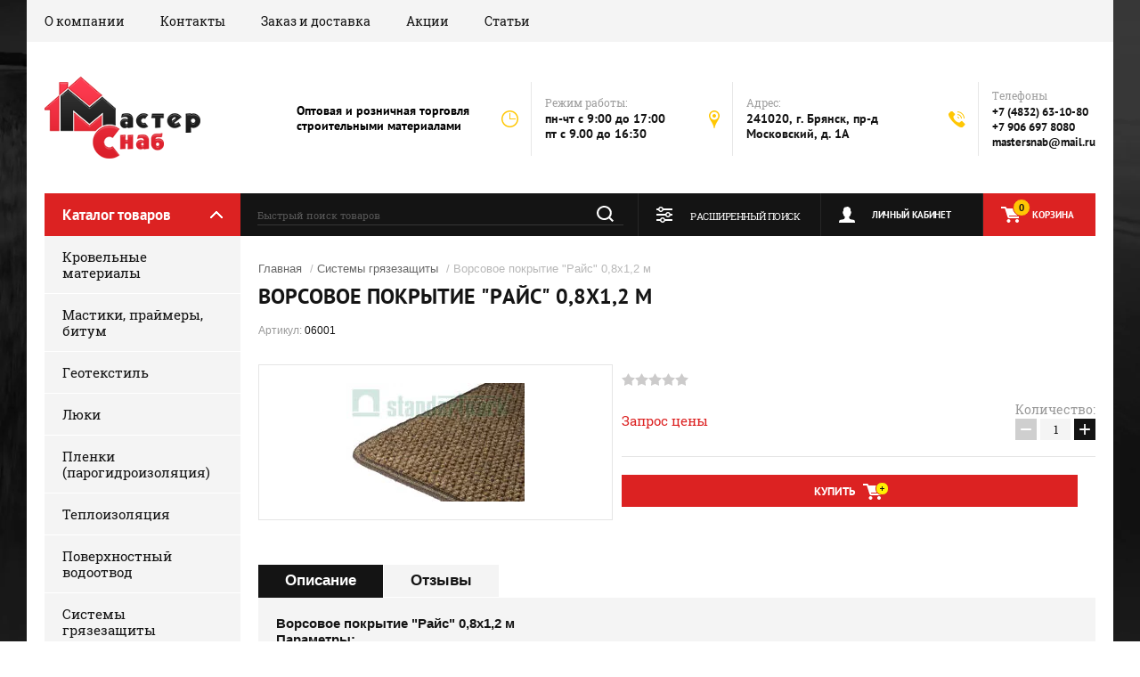

--- FILE ---
content_type: text/html; charset=utf-8
request_url: https://mastersn.ru/internet-magazin/product/vorsovoye-pokrytiye-rays-0-8kh1-2-m
body_size: 16052
content:

	<!doctype html><html lang="ru"><head><meta charset="utf-8"><meta name="robots" content="all"/><title>Ворсовое покрытие "Райс" 0,8х1,2 м</title><meta name="description" content="Ворсовое покрытие &quot;Райс&quot; 0,8х1,2 м"><meta name="keywords" content="Ворсовое покрытие &quot;Райс&quot; 0,8х1,2 м"><meta name="SKYPE_TOOLBAR" content="SKYPE_TOOLBAR_PARSER_COMPATIBLE"><meta name="viewport" content="width=device-width, initial-scale=1.0, maximum-scale=1.0, user-scalable=no"><meta name="format-detection" content="telephone=no"><meta http-equiv="x-rim-auto-match" content="none"><link rel="stylesheet" href="/g/css/styles_articles_tpl.css"><link rel="stylesheet" href="/t/images/categories.scss.css"><link rel="stylesheet" type="text/css" href="/t/images/style_new.css"><script src="/g/libs/jquery/1.10.2/jquery.min.js"></script>
            <!-- 46b9544ffa2e5e73c3c971fe2ede35a5 -->
            <script src='/shared/s3/js/lang/ru.js'></script>
            <script src='/shared/s3/js/common.min.js'></script>
        <link rel='stylesheet' type='text/css' href='/shared/s3/css/calendar.css' /><link rel='stylesheet' type='text/css' href='/shared/highslide-4.1.13/highslide.min.css'/>
<script type='text/javascript' src='/shared/highslide-4.1.13/highslide.packed.js'></script>
<script type='text/javascript'>
hs.graphicsDir = '/shared/highslide-4.1.13/graphics/';
hs.outlineType = null;
hs.showCredits = false;
hs.lang={cssDirection:'ltr',loadingText:'Загрузка...',loadingTitle:'Кликните чтобы отменить',focusTitle:'Нажмите чтобы перенести вперёд',fullExpandTitle:'Увеличить',fullExpandText:'Полноэкранный',previousText:'Предыдущий',previousTitle:'Назад (стрелка влево)',nextText:'Далее',nextTitle:'Далее (стрелка вправо)',moveTitle:'Передвинуть',moveText:'Передвинуть',closeText:'Закрыть',closeTitle:'Закрыть (Esc)',resizeTitle:'Восстановить размер',playText:'Слайд-шоу',playTitle:'Слайд-шоу (пробел)',pauseText:'Пауза',pauseTitle:'Приостановить слайд-шоу (пробел)',number:'Изображение %1/%2',restoreTitle:'Нажмите чтобы посмотреть картинку, используйте мышь для перетаскивания. Используйте клавиши вперёд и назад'};</script>
<link rel="icon" href="/favicon.ico" type="image/x-icon">

<!--s3_require-->
<link rel="stylesheet" href="/g/basestyle/1.0.1/user/user.css" type="text/css"/>
<link rel="stylesheet" href="/g/basestyle/1.0.1/user/user.blue.css" type="text/css"/>
<script type="text/javascript" src="/g/basestyle/1.0.1/user/user.js" async></script>
<!--/s3_require-->
			
		
		
		
			<link rel="stylesheet" type="text/css" href="/g/shop2v2/default/css/theme.less.css">		
			<script type="text/javascript" src="/g/printme.js"></script>
		<script type="text/javascript" src="/g/shop2v2/default/js/tpl.js"></script>
		<script type="text/javascript" src="/g/shop2v2/default/js/baron.min.js"></script>
		
			<script type="text/javascript" src="/g/shop2v2/default/js/shop2.2.js"></script>
		
	<script type="text/javascript">shop2.init({"productRefs": [],"apiHash": {"getPromoProducts":"5b500cca6b6147b4f4d97352d14f5853","getSearchMatches":"ff87edac82e85ab4e6f2e199ab069b96","getFolderCustomFields":"1cc540b4968fd50011c0d9870526699b","getProductListItem":"b0762076c92b44fe09623cd6652f771b","cartAddItem":"eb37c67ece244b6696cbae5db2dd5bab","cartRemoveItem":"396d483b85732c3a9cb7d3a24a270fa8","cartUpdate":"218a469703602a627a1829b4c67059e7","cartRemoveCoupon":"c879e8c2ef06498bb586520a40ca2dfc","cartAddCoupon":"9c6a77996116443406fa097bfbdd0e05","deliveryCalc":"da6668fed1c1af6cdfbb403e52d834e1","printOrder":"c6a46504a661bec0ea6014e61fcfb08b","cancelOrder":"db785e40fcc747ac8894bf7c271db549","cancelOrderNotify":"58bcce1f0d53139c55958aa5d918b9a8","repeatOrder":"cb7a343636f9fbc0562f860438ca95e8","paymentMethods":"52b1028a1f8fb8dc618005778f4c2a19","compare":"3cd665e4bc03514a7d606a6f76308f89"},"hash": null,"verId": 58293,"mode": "product","step": "","uri": "/internet-magazin","IMAGES_DIR": "/d/","my": {"show_sections":true},"shop2_cart_order_payments": 1,"cf_margin_price_enabled": 0,"maps_yandex_key":"","maps_google_key":""});</script>
<link rel="stylesheet" href="/t/v803/images/theme0/theme.scss.css"><!--[if lt IE 10]><script src="/g/libs/ie9-svg-gradient/0.0.1/ie9-svg-gradient.min.js"></script><script src="/g/libs/jquery-placeholder/2.0.7/jquery.placeholder.min.js"></script><script src="/g/libs/jquery-textshadow/0.0.1/jquery.textshadow.min.js"></script><script src="/g/s3/misc/ie/0.0.1/ie.js"></script><![endif]--><!--[if lt IE 9]><script src="/g/libs/html5shiv/html5.js"></script><![endif]--></head><body><div class="site-background" style="background: url(/thumb/2/kDxf6tPnWKEAsVnyWLgNzA/r/d/site-bg.jpg) center center no-repeat; background-size: cover;"></div><div class="overlay"></div><div class="site-wrapper"><header role="banner" class="site-header"><div class="header-top-panel"><div class="header-top-panel-inner"><div class="menu-ico"></div><nav class="menu-top-wrap"><div class="menu-close">Навигация</div><ul id="menus"  class="menu-top"><li ><a href="/o-kompanii" class="">О компании</a></li><li ><a href="/kontakty" class="">Контакты</a></li><li ><a href="/zakaz-i-dostavka" class="">Заказ и доставка</a></li><li ><a href="/akcii" class="">Акции</a></li><li ><a href="/stati" class="">Статьи</a><ul style="display:none;" class="level-2"><li ><a href="/rukovodstva" class="">Руководства по монтажу</a><ul style="display:none;" class="level-3"><li ><a href="/rukovodstva/krovlya" class="">Кровля</a></li><li ><a href="/rukovodstva/drenazh" class="">Дренаж</a></li><li ><a href="/rukovodstva/teploizolyaciya" class="">Теплоизоляция</a></li></ul></li></ul></li></ul></nav><!--<div class="soc-ico-wrap"><a href="http://facebook.com/" target="blank"><img src="/d/soc_ico.png" alt="Facebook" /></a><a href="https://twitter.com/" target="blank"><img src="/d/soc_ico-02.png" alt="Twitter" /></a><a href="http://www.odnoklassniki.ru/" target="blank"><img src="/d/soc_ico-03.png" alt="Odnoklassniki" /></a><a href="http://vkontakte.ru/" target="blank"><img src="/d/soc_ico-04.png" alt="Vkontakte" /></a><a href="https://plus.google.com/" target="blank"><img src="/d/soc_ico-05.png" alt="Google+" /></a></div>--></div></div><div class="header-bottom-block"><div class="site-name-wrap"><a class="logo" href="http://mastersn.ru"><img src="/d/275296_4324.png" width="" height="" alt=""></a><div class="name-besc-wrapp"><a class="comapany-name" href="http://mastersn.ru"  title="На главную страницу"></a></div></div><div class="site-descriptor site-name-desc">Оптовая и розничная торговля строительными материалами</div><div class="contacts-top-wrapper"><div class="work-top"><div class="work-title">Режим работы:</div><div class="work-body work">пн-чт с 9:00 до 17:00<br>пт с 9.00 до 16:30</div></div><div class="addres-top"><div class="addres-title">Адрес:</div><div class="addres-body">241020, г. Брянск, пр-д Московский, д. 1А</div></div><div class="site-phones"><div class="phones-title">Телефоны</div><div class="phone-block"><div class="number"><a href="tel:+7 (4832) 63-10-80">+7 (4832) 63-10-80</a></div><div class="number"><a href="tel:+7 906 697 8080">+7 906 697 8080</a></div><div class="number"><a href="tel:mastersnab@mail.ru">mastersnab@mail.ru</a></div></div></div></div></div><div class="header-bottom-panel"><div class="folders-title">Каталог товаров</div><div class="search-wrapper"><div class="search-close">Поиск</div><form class="search-form" action="/search" method="get"><input type="text" class="search-text" name="search" onblur="this.value=this.value==''?'Быстрый поиск товаров':this.value" onfocus="this.value=this.value=='Быстрый поиск товаров'?'':this.value;" value="Быстрый поиск товаров" /><input class="search-button" type="submit" value="" /><re-captcha data-captcha="recaptcha"
     data-name="captcha"
     data-sitekey="6LcYvrMcAAAAAKyGWWuW4bP1De41Cn7t3mIjHyNN"
     data-lang="ru"
     data-rsize="invisible"
     data-type="image"
     data-theme="light"></re-captcha></form></div><a href="/internet-magazin/cart" class="cart-top-wrap"><div id="shop2-cart-preview">
	Корзина
	<div class="cart-total">0</div>	
</div><!-- Cart Preview --></a><div class="shop2-block login-form">
	<div class="block-title">
		<strong>Личный кабинет</strong>
		<span>&nbsp;</span>
	</div>
	<div class="block-body">
		<div class="close-login">Личный кабинет</div>
					<form method="post" action="/users">
				<input type="hidden" name="mode" value="login" />
				<div class="row">
					<label class="field text">
						<input type="text" name="login" id="login" tabindex="1" value="" />
						<span class="login-title" for="login">Логин:</span>
					</label>
				</div>
				<div class="row">
					<button type="submit" class="signin-btn" tabindex="3">Войти</button>
					<label class="field password">
						<input type="password" name="password" id="password" tabindex="2" value="" />
						<span class="password-title" for="password">Пароль:</span>
					</label>
				</div>
			<re-captcha data-captcha="recaptcha"
     data-name="captcha"
     data-sitekey="6LcYvrMcAAAAAKyGWWuW4bP1De41Cn7t3mIjHyNN"
     data-lang="ru"
     data-rsize="invisible"
     data-type="image"
     data-theme="light"></re-captcha></form>
			<div class="clear-container"></div>
			<p>
				<a href="/users/register" class="register">Регистрация</a>
				<a href="/users/forgot_password">Забыли пароль?</a>
			</p>
			</div>
</div>	
	
<div class="shop2-block search-form">
	<div class="block-title">
		<strong>Расширенный поиск</strong>
		<span>&nbsp;</span>
	</div>
	<div class="block-body">
		<form action="/internet-magazin/search" enctype="multipart/form-data">
			<input type="hidden" name="sort_by" value=""/>
			
							<div class="row range_slider_wrapper">
					<div class="input_range_slider"></div>
					<label><span>от</span>&nbsp;<input name="s[price][min]" type="text" size="5" class="small low" value="0" /></label>
					&nbsp;
					<label><span>до</span>&nbsp;<input name="s[price][max]" type="text" size="5" class="small hight" value="250000" /></label>
				</div>
			
							<div class="row">
					<label class="row-title" for="shop2-name">Название:</label>
					<input type="text" name="s[name]" size="20" id="shop2-name" value="" />
				</div>
			
							<div class="row">
					<label class="row-title" for="shop2-article">Артикул:</label>
					<input type="text" name="s[article]" id="shop2-article" value="" />
				</div>
			
			
			
							<div class="row">
					<div class="row-title">Выберите категорию:</div>
					<select name="s[folder_id]" id="s[folder_id]">
						<option value="">Все</option>
																																		<option value="130867403" >
									 Кровельные материалы
								</option>
																												<option value="130868203" >
									&raquo; Наплавляемые материалы
								</option>
																												<option value="130868403" >
									&raquo;&raquo; Стеклоизол
								</option>
																												<option value="130869403" >
									&raquo;&raquo; Стеклокром
								</option>
																												<option value="130869603" >
									&raquo;&raquo; Стеклофлекс
								</option>
																												<option value="130870603" >
									&raquo;&raquo; Стеклоэласт
								</option>
																												<option value="130870803" >
									&raquo;&raquo; Рубитэкс
								</option>
																												<option value="130870003" >
									&raquo;&raquo; Эластобит
								</option>
																												<option value="130871003" >
									&raquo;&raquo; Бикрост
								</option>
																												<option value="130871403" >
									&raquo;&raquo; Линокром
								</option>
																												<option value="130871603" >
									&raquo;&raquo; Биполь
								</option>
																												<option value="130871803" >
									&raquo;&raquo; Унифлекс
								</option>
																												<option value="130872203" >
									&raquo;&raquo; Техноэласт
								</option>
																												<option value="130872603" >
									&raquo;&raquo; Изопласт
								</option>
																												<option value="130872803" >
									&raquo; Пергамин Руберойд
								</option>
																												<option value="155143803" >
									&raquo; Аэраторы Воронки Горелки
								</option>
																												<option value="136540603" >
									 Мастики, праймеры, битум
								</option>
																												<option value="136541203" >
									&raquo; Мастики
								</option>
																												<option value="136543603" >
									&raquo;&raquo; МБ-Х
								</option>
																												<option value="136544003" >
									&raquo;&raquo; Битумно-полимерная
								</option>
																												<option value="136544203" >
									&raquo;&raquo; Смуглянка
								</option>
																												<option value="136544403" >
									&raquo;&raquo; AquaMast резиновая
								</option>
																												<option value="136544603" >
									&raquo;&raquo; AquaMast для фундамента
								</option>
																												<option value="136541403" >
									&raquo; Праймеры
								</option>
																												<option value="136544803" >
									&raquo;&raquo; № 01
								</option>
																												<option value="136545003" >
									&raquo;&raquo; AquaMast
								</option>
																												<option value="136541603" >
									&raquo; Нефтебитум
								</option>
																												<option value="133123003" >
									 Геотекстиль
								</option>
																												<option value="133123803" >
									&raquo; Иглопробивной
								</option>
																												<option value="133238203" >
									&raquo; Термоскрепленный
								</option>
																												<option value="137673603" >
									 Люки
								</option>
																												<option value="137677803" >
									&raquo; Чугунные люки
								</option>
																												<option value="85426503" >
									&raquo; Полимерпесчаные люки
								</option>
																												<option value="133249203" >
									 Пленки (парогидроизоляция)
								</option>
																												<option value="133250203" >
									&raquo; Изолайк
								</option>
																												<option value="133250803" >
									&raquo; Ютафол
								</option>
																												<option value="133251003" >
									&raquo; Еврокрон
								</option>
																												<option value="134736603" >
									 Теплоизоляция
								</option>
																												<option value="134745803" >
									&raquo; Базальтовая вата
								</option>
																												<option value="134748803" >
									&raquo;&raquo; Изорок
								</option>
																												<option value="134749203" >
									&raquo;&raquo; Белтеп
								</option>
																												<option value="134749403" >
									&raquo;&raquo; ТехноНиколь
								</option>
																												<option value="134749603" >
									&raquo;&raquo; Роквул
								</option>
																												<option value="134746003" >
									&raquo; Стекловата
								</option>
																												<option value="134894003" >
									&raquo;&raquo; Урса
								</option>
																												<option value="134894403" >
									&raquo;&raquo; Кнауф
								</option>
																												<option value="134746203" >
									&raquo; Экструдированный пенополистирол XPS
								</option>
																												<option value="134894603" >
									&raquo;&raquo; Урса XPS
								</option>
																												<option value="134894803" >
									&raquo;&raquo; Пеноплэкс Кровля
								</option>
																												<option value="134895203" >
									&raquo;&raquo; Пеноплэкс Стена
								</option>
																												<option value="134746403" >
									&raquo; Техническая теплоизоляция
								</option>
																												<option value="134746603" >
									&raquo; Крепежи для теплоизоляции
								</option>
																												<option value="137611403" >
									 Поверхностный водоотвод
								</option>
																												<option value="137612203" >
									&raquo; Линейный водоотвод стандартной серии
								</option>
																												<option value="137641403" >
									&raquo;&raquo; DN 70-300
								</option>
																												<option value="137641603" >
									&raquo;&raquo; DN 100-300
								</option>
																												<option value="137642003" >
									&raquo;&raquo; Spark
								</option>
																												<option value="137642403" >
									&raquo;&raquo; PolyMax
								</option>
																												<option value="137642603" >
									&raquo;&raquo; Решетки стандарт
								</option>
																												<option value="137643003" >
									&raquo;&raquo; Пескоуловители стандарт
								</option>
																												<option value="137643603" >
									&raquo;&raquo; Доп. элементы стандарт
								</option>
																												<option value="137614003" >
									&raquo; Линейный водоотвод усиленной серии
								</option>
																												<option value="137646603" >
									&raquo;&raquo; Drive
								</option>
																												<option value="137646803" >
									&raquo;&raquo; DN 110
								</option>
																												<option value="137647003" >
									&raquo;&raquo; DN 160
								</option>
																												<option value="137647203" >
									&raquo;&raquo; DN 200
								</option>
																												<option value="137647603" >
									&raquo;&raquo; DN 300
								</option>
																												<option value="137647803" >
									&raquo;&raquo; DN 500
								</option>
																												<option value="137648003" >
									&raquo;&raquo; Пескоуловители усиленной серии
								</option>
																												<option value="137648803" >
									&raquo;&raquo; Доп. принадлежности
								</option>
																												<option value="137614203" >
									&raquo; Точечный водоотвод стандартной серии
								</option>
																												<option value="137656603" >
									&raquo;&raquo; Пластиковый дождеприемник
								</option>
																												<option value="137656803" >
									&raquo;&raquo; Чугунный дождеприемник
								</option>
																												<option value="137657003" >
									&raquo;&raquo; Решетки точечный водоотвод
								</option>
																												<option value="137657403" >
									&raquo;&raquo; Дополнительные принадлежности
								</option>
																												<option value="137614803" >
									&raquo; Точечный водоотвод усиленной серии
								</option>
																												<option value="137657803" >
									&raquo;&raquo; Колодец DN 300
								</option>
																												<option value="137658003" >
									&raquo;&raquo; Колодец DN 500
								</option>
																												<option value="137658203" >
									&raquo;&raquo; Колодец доп. элементы
								</option>
																												<option value="137659203" >
									 Системы грязезащиты
								</option>
																												<option value="137659403" >
									&raquo; Стальные решетки
								</option>
																												<option value="137662603" >
									&raquo;&raquo; РС 39/59
								</option>
																												<option value="137662803" >
									&raquo;&raquo; РС 49/99
								</option>
																												<option value="137663003" >
									&raquo;&raquo; РС 50/100
								</option>
																												<option value="137663203" >
									&raquo;&raquo; РС 60/100
								</option>
																												<option value="137663403" >
									&raquo;&raquo; РС 70/100
								</option>
																												<option value="137663603" >
									&raquo;&raquo; РС 80/100
								</option>
																												<option value="137663803" >
									&raquo;&raquo; РС 90/100
								</option>
																												<option value="137664003" >
									&raquo;&raquo; РС 100/100
								</option>
																												<option value="137664203" >
									&raquo;&raquo; РС 1200/1000
								</option>
																												<option value="137664403" >
									&raquo;&raquo; РС 100/100 Р 30×3
								</option>
																												<option value="137664603" >
									&raquo;&raquo; РС 390x590
								</option>
																												<option value="137664803" >
									&raquo;&raquo; РС 500x1000
								</option>
																												<option value="137659603" >
									&raquo; Поддоны и опорные конструкции
								</option>
																												<option value="137659803" >
									&raquo; Резиновые ковры и маты
								</option>
																												<option value="137660003" >
									&raquo; Модульные покрытия
								</option>
																												<option value="137660203" >
									&raquo; Накладки на ступени
								</option>
																												<option value="137665003" >
									&raquo;&raquo; Алюминиево-резиновые накладки на ступени
								</option>
																												<option value="137665403" >
									&raquo;&raquo; Ковровые накладки на ступени - Бриз
								</option>
																												<option value="137660403" >
									&raquo; Грязезащитные ковры
								</option>
																												<option value="137666203" >
									&raquo;&raquo; Цикада
								</option>
																												<option value="137666603" >
									&raquo;&raquo; Райс
								</option>
																												<option value="137667003" >
									&raquo;&raquo; Бриз
								</option>
																												<option value="137667203" >
									&raquo;&raquo; Штрих
								</option>
																												<option value="137667603" >
									&raquo;&raquo; Каскад
								</option>
																												<option value="137667803" >
									&raquo;&raquo; Ковры с логотипом
								</option>
																												<option value="137660603" >
									&raquo; Алюминивые придверные решетки
								</option>
																												<option value="137669203" >
									&raquo;&raquo; Решетки сити
								</option>
																												<option value="137669403" >
									&raquo;&raquo; Радиал
								</option>
																												<option value="137669603" >
									&raquo;&raquo; Сити Платинум
								</option>
																												<option value="137669803" >
									&raquo;&raquo; Волна
								</option>
																												<option value="137670003" >
									&raquo;&raquo; Респект
								</option>
																												<option value="137670203" >
									&raquo;&raquo; Нова
								</option>
																												<option value="137670403" >
									&raquo;&raquo; Титан
								</option>
																												<option value="137660803" >
									&raquo; Рулонные покрытия
								</option>
																												<option value="137670603" >
									&raquo;&raquo; Coil mat
								</option>
																												<option value="137670803" >
									&raquo;&raquo; Zig z
								</option>
																												<option value="137671203" >
									&raquo;&raquo; Grill mat
								</option>
																												<option value="137671403" >
									&raquo;&raquo; Bolle
								</option>
																												<option value="137671603" >
									&raquo;&raquo; Elka
								</option>
																												<option value="137671803" >
									&raquo;&raquo; Газон FT+
								</option>
																												<option value="137672603" >
									 Материалы для благоустройства
								</option>
																												<option value="137672803" >
									&raquo; Газонные решетки
								</option>
																												<option value="137674403" >
									&raquo;&raquo; РГ-60.40.5,1
								</option>
																												<option value="137674603" >
									&raquo;&raquo; РГ-60.40.3,8
								</option>
																												<option value="137674803" >
									&raquo;&raquo; Газон
								</option>
																												<option value="137675003" >
									&raquo;&raquo; Маркеры
								</option>
																												<option value="137673003" >
									&raquo; Бордюры
								</option>
																												<option value="137675203" >
									&raquo;&raquo; KANTA
								</option>
																												<option value="137675403" >
									&raquo;&raquo; Тротуарный
								</option>
																												<option value="137675603" >
									&raquo;&raquo; Для цветников
								</option>
																												<option value="137673403" >
									&raquo; Ограждения, сетки
								</option>
																												<option value="137677003" >
									&raquo;&raquo; Пластиковая сетка
								</option>
																												<option value="137677203" >
									&raquo;&raquo; Садовая решетка
								</option>
																												<option value="137677403" >
									&raquo;&raquo; Защитная сетка
								</option>
																												<option value="137673803" >
									&raquo; Приствольные решетки
								</option>
																												<option value="137678203" >
									&raquo;&raquo; Круглая решетка
								</option>
																												<option value="137678403" >
									&raquo;&raquo; Квадратная решетка
								</option>
																												<option value="137674203" >
									&raquo; Геосетка дорожная
								</option>
																		</select>
				</div>

				<div id="shop2_search_custom_fields"></div>
			
						
			
							<div class="row">
					<div class="row-title">Новинка:</div>
					<select name="s[new]">
						<option value="">Все</option>
						<option value="1">да</option>
						<option value="0">нет</option>
					</select>
				</div>
			
							<div class="row">
					<div class="row-title">Спецпредложение:</div>
					<select name="s[special]">
						<option value="">Все</option>
						<option value="1">да</option>
						<option value="0">нет</option>
					</select>
				</div>
			
							<div class="row">
					<div class="row-title">Результатов на странице:</div>
					<select name="s[products_per_page]">
																										<option value="5">5</option>
																				<option value="20">20</option>
																				<option value="35">35</option>
																				<option value="50">50</option>
																				<option value="65">65</option>
																				<option value="80">80</option>
																				<option value="95">95</option>
											</select>
				</div>
			
			<div class="clear-container"></div>
			<div class="row">
				<button type="submit" class="search-btn">Найти</button>
			</div>
		<re-captcha data-captcha="recaptcha"
     data-name="captcha"
     data-sitekey="6LcYvrMcAAAAAKyGWWuW4bP1De41Cn7t3mIjHyNN"
     data-lang="ru"
     data-rsize="invisible"
     data-type="image"
     data-theme="light"></re-captcha></form>
		<div class="clear-container"></div>
	</div>
</div><!-- Search Form --></div></header> <!-- .site-header --><div class="site-container"><aside role="complementary" class="site-sidebar left"><div class="folders-shared-wrapper"><div class="folders-shared-title">Каталог товаров</div><ul id="menus"  class="folders-shared"><li ><a href="/internet-magazin/folder/krovelnyye-materialy" class="">Кровельные материалы</a><ul style="display:none;" class="level-2"><li ><a href="/internet-magazin/folder/napravlyaemye-materialy" class="">Наплавляемые материалы</a><ul style="display:none;" class="level-3"><li ><a href="/internet-magazin/folder/stekloizol" class="">Стеклоизол</a></li><li ><a href="/internet-magazin/folder/steklokrom" class="">Стеклокром</a></li><li ><a href="/internet-magazin/folder/steklofleks" class="">Стеклофлекс</a></li><li ><a href="/internet-magazin/folder/stekloelast" class="">Стеклоэласт</a></li><li ><a href="/internet-magazin/folder/rubiteks" class="">Рубитэкс</a></li><li ><a href="/internet-magazin/folder/elastobit" class="">Эластобит</a></li><li ><a href="/internet-magazin/folder/bikrost" class="">Бикрост</a></li><li ><a href="/internet-magazin/folder/linokrom" class="">Линокром</a></li><li ><a href="/internet-magazin/folder/bipol" class="">Биполь</a></li><li ><a href="/internet-magazin/folder/unifleks" class="">Унифлекс</a></li><li ><a href="/internet-magazin/folder/tekhnoelast" class="">Техноэласт</a></li><li ><a href="/internet-magazin/folder/izoplast" class="">Изопласт</a></li></ul></li><li ><a href="/internet-magazin/folder/drugiye" class="">Пергамин Руберойд</a></li><li ><a href="/internet-magazin/folder/dopolnitelnoe-oborudovanie" class="">Аэраторы Воронки Горелки</a></li></ul></li><li ><a href="/internet-magazin/folder/mastiki-prajmery-bitum" class="">Мастики, праймеры, битум</a><ul style="display:none;" class="level-2"><li ><a href="/internet-magazin/folder/mastika" class="">Мастики</a><ul style="display:none;" class="level-3"><li ><a href="/internet-magazin/folder/mastika-bitumnaya-mbh-x" class="">МБ-Х</a></li><li ><a href="/internet-magazin/folder/mastika-bitumnaya-mbr90-x" class="">Битумно-полимерная</a></li><li ><a href="/internet-magazin/folder/mastika-universalnaya" class="">Смуглянка</a></li><li ><a href="/internet-magazin/folder/mastika-krovelnaya-aquamast" class="">AquaMast резиновая</a></li><li ><a href="/internet-magazin/folder/mastika-gidroizolyacionnaya-aquamast" class="">AquaMast для фундамента</a></li></ul></li><li ><a href="/internet-magazin/folder/prajmer" class="">Праймеры</a><ul style="display:none;" class="level-3"><li ><a href="/internet-magazin/folder/prajmer-bitumnyj-n01" class="">№ 01</a></li><li ><a href="/internet-magazin/folder/prajmer-aquamast" class="">AquaMast</a></li></ul></li><li ><a href="/internet-magazin/folder/neftebitum" class="">Нефтебитум</a></li></ul></li><li ><a href="/internet-magazin/folder/geotekstil" class="">Геотекстиль</a><ul style="display:none;" class="level-2"><li ><a href="/internet-magazin/folder/nanoizol-geo-200" class="">Иглопробивной</a></li><li ><a href="/internet-magazin/folder/nanoizol-geo-150" class="">Термоскрепленный</a></li></ul></li><li ><a href="/internet-magazin/folder/ljuki" class="">Люки</a><ul style="display:none;" class="level-2"><li ><a href="/internet-magazin/folder/chugunnye" class="">Чугунные люки</a></li><li ><a href="/internet-magazin/folder/polimerpeschanyye-lyuki" class="">Полимерпесчаные люки</a></li></ul></li><li ><a href="/internet-magazin/folder/paro-gidro-izolyaciya" class="">Пленки (парогидроизоляция)</a><ul style="display:none;" class="level-2"><li ><a href="/internet-magazin/folder/nanoizol-a" class="">Изолайк</a></li><li ><a href="/internet-magazin/folder/nanoizol-s" class="">Ютафол</a></li><li ><a href="/internet-magazin/folder/nanoizol-d" class="">Еврокрон</a></li></ul></li><li ><a href="/internet-magazin/folder/teploizolyaciya" class="">Теплоизоляция</a><ul style="display:none;" class="level-2"><li ><a href="/internet-magazin/folder/bazaltovaya-vata" class="">Базальтовая вата</a><ul style="display:none;" class="level-3"><li ><a href="/internet-magazin/folder/izorok" class="">Изорок</a></li><li ><a href="/internet-magazin/folder/beltep" class="">Белтеп</a></li><li ><a href="/internet-magazin/folder/technonikol" class="">ТехноНиколь</a></li><li ><a href="/internet-magazin/folder/rokvul" class="">Роквул</a></li></ul></li><li ><a href="/internet-magazin/folder/steklovata" class="">Стекловата</a><ul style="display:none;" class="level-3"><li ><a href="/internet-magazin/folder/ursa" class="">Урса</a></li><li ><a href="/internet-magazin/folder/knauf" class="">Кнауф</a></li></ul></li><li ><a href="/internet-magazin/folder/ekstrudirovannyj-penopolistirol" class="">Экструдированный пенополистирол XPS</a><ul style="display:none;" class="level-3"><li ><a href="/internet-magazin/folder/ursa-xps" class="">Урса XPS</a></li><li ><a href="/internet-magazin/folder/penopleks-krovlya" class="">Пеноплэкс Кровля</a></li><li ><a href="/internet-magazin/folder/penopleks-stena" class="">Пеноплэкс Стена</a></li></ul></li><li ><a href="/internet-magazin/folder/tehnicheskaya-teploizolyaciya" class="">Техническая теплоизоляция</a></li><li ><a href="/internet-magazin/folder/djubeli" class="">Крепежи для теплоизоляции</a></li></ul></li><li ><a href="/internet-magazin/folder/poverhnostnyj-vodootvod" class="">Поверхностный водоотвод</a><ul style="display:none;" class="level-2"><li ><a href="/internet-magazin/folder/linejnyj-standartnoj-serii" class="">Линейный водоотвод стандартной серии</a><ul style="display:none;" class="level-3"><li ><a href="/internet-magazin/folder/lotki-plastik" class="">DN 70-300</a></li><li ><a href="/internet-magazin/folder/lotki-beton-polimer" class="">DN 100-300</a></li><li ><a href="/internet-magazin/folder/spark" class="">Spark</a></li><li ><a href="/internet-magazin/folder/polymax" class="">PolyMax</a></li><li ><a href="/internet-magazin/folder/reshetki" class="">Решетки стандарт</a></li><li ><a href="/internet-magazin/folder/peskouloviteli" class="">Пескоуловители стандарт</a></li><li ><a href="/internet-magazin/folder/dop-jelementy" class="">Доп. элементы стандарт</a></li></ul></li><li ><a href="/internet-magazin/folder/linejnyj-usilennoj-serii" class="">Линейный водоотвод усиленной серии</a><ul style="display:none;" class="level-3"><li ><a href="/internet-magazin/folder/seria-drive" class="">Drive</a></li><li ><a href="/internet-magazin/folder/lotok-dn-110" class="">DN 110</a></li><li ><a href="/internet-magazin/folder/lotok-dn-160" class="">DN 160</a></li><li ><a href="/internet-magazin/folder/lotok-dn-200" class="">DN 200</a></li><li ><a href="/internet-magazin/folder/lotok-dn-300" class="">DN 300</a></li><li ><a href="/internet-magazin/folder/lotok-dn-500" class="">DN 500</a></li><li ><a href="/internet-magazin/folder/peskouloviteli-usilennoj-serii" class="">Пескоуловители усиленной серии</a></li><li ><a href="/internet-magazin/folder/linejnyj-usilennoj-serii/dop-jelementy" class="">Доп. принадлежности</a></li></ul></li><li ><a href="/internet-magazin/folder/tochechnyj-standartnoj-serii" class="">Точечный водоотвод стандартной серии</a><ul style="display:none;" class="level-3"><li ><a href="/internet-magazin/folder/plastikovyj-dozhdepriemnik" class="">Пластиковый дождеприемник</a></li><li ><a href="/internet-magazin/folder/chugunnyj-dozhdepriemnik" class="">Чугунный дождеприемник</a></li><li ><a href="/internet-magazin/folder/tochechnyj-standartnoj-serii/reshetki" class="">Решетки точечный водоотвод</a></li><li ><a href="/internet-magazin/folder/tochechnyj-standartnoj-serii/dop-jelementy" class="">Дополнительные принадлежности</a></li></ul></li><li ><a href="/internet-magazin/folder/tochechnyj-usilennoj-serii" class="">Точечный водоотвод усиленной серии</a><ul style="display:none;" class="level-3"><li ><a href="/internet-magazin/folder/kolodec-dn-300" class="">Колодец DN 300</a></li><li ><a href="/internet-magazin/folder/kolodec-dn-500" class="">Колодец DN 500</a></li><li ><a href="/internet-magazin/folder/tochechnyj-usilennoj-serii/dop-jelementy" class="">Колодец доп. элементы</a></li></ul></li></ul></li><li ><a href="/internet-magazin/folder/sistemy-gryazezashhity" class="">Системы грязезащиты</a><ul style="display:none;" class="level-2"><li ><a href="/internet-magazin/folder/stalnye-reshetki" class="">Стальные решетки</a><ul style="display:none;" class="level-3"><li ><a href="/internet-magazin/folder/rc-39-59" class="">РС 39/59</a></li><li ><a href="/internet-magazin/folder/rc-49-99" class="">РС 49/99</a></li><li ><a href="/internet-magazin/folder/rc-50-100" class="">РС 50/100</a></li><li ><a href="/internet-magazin/folder/rc-60-100" class="">РС 60/100</a></li><li ><a href="/internet-magazin/folder/rc-70-100" class="">РС 70/100</a></li><li ><a href="/internet-magazin/folder/rc-80-100" class="">РС 80/100</a></li><li ><a href="/internet-magazin/folder/rc-90-100" class="">РС 90/100</a></li><li ><a href="/internet-magazin/folder/rc-100-100" class="">РС 100/100</a></li><li ><a href="/internet-magazin/folder/rc-1200-1000" class="">РС 1200/1000</a></li><li ><a href="/internet-magazin/folder/rc-100-100-r-30-3" class="">РС 100/100 Р 30×3</a></li><li ><a href="/internet-magazin/folder/rc-390-590" class="">РС 390x590</a></li><li ><a href="/internet-magazin/folder/rc-500-1000" class="">РС 500x1000</a></li></ul></li><li ><a href="/internet-magazin/folder/poddony-i-opornye-konstrukcii" class="">Поддоны и опорные конструкции</a></li><li ><a href="/internet-magazin/folder/rezinovye-kovry-i-maty" class="">Резиновые ковры и маты</a></li><li ><a href="/internet-magazin/folder/modulnye-pokrytiya" class="">Модульные покрытия</a></li><li ><a href="/internet-magazin/folder/nakladki-na-stupeni" class="">Накладки на ступени</a><ul style="display:none;" class="level-3"><li ><a href="/internet-magazin/folder/aljuminievo-rezinovye" class="">Алюминиево-резиновые накладки на ступени</a></li><li ><a href="/internet-magazin/folder/kovrovye-briz" class="">Ковровые накладки на ступени - Бриз</a></li></ul></li><li ><a href="/internet-magazin/folder/gryazezashhitnye-kovry" class="">Грязезащитные ковры</a><ul style="display:none;" class="level-3"><li ><a href="/internet-magazin/folder/cikada" class="">Цикада</a></li><li ><a href="/internet-magazin/folder/rais" class="">Райс</a></li><li ><a href="/internet-magazin/folder/briz" class="">Бриз</a></li><li ><a href="/internet-magazin/folder/shtrih" class="">Штрих</a></li><li ><a href="/internet-magazin/folder/kaskad" class="">Каскад</a></li><li ><a href="/internet-magazin/folder/s-logotipom" class="">Ковры с логотипом</a></li></ul></li><li ><a href="/internet-magazin/folder/pridvernye-reshetki" class="">Алюминивые придверные решетки</a><ul style="display:none;" class="level-3"><li ><a href="/internet-magazin/folder/siti" class="">Решетки сити</a></li><li ><a href="/internet-magazin/folder/radial" class="">Радиал</a></li><li ><a href="/internet-magazin/folder/siti-platinum" class="">Сити Платинум</a></li><li ><a href="/internet-magazin/folder/volna" class="">Волна</a></li><li ><a href="/internet-magazin/folder/respekt" class="">Респект</a></li><li ><a href="/internet-magazin/folder/nova" class="">Нова</a></li><li ><a href="/internet-magazin/folder/titan" class="">Титан</a></li></ul></li><li ><a href="/internet-magazin/folder/rulonnye-pokrytiya" class="">Рулонные покрытия</a><ul style="display:none;" class="level-3"><li ><a href="/internet-magazin/folder/coil-mat" class="">Coil mat</a></li><li ><a href="/internet-magazin/folder/zig-z" class="">Zig z</a></li><li ><a href="/internet-magazin/folder/grill-mat" class="">Grill mat</a></li><li ><a href="/internet-magazin/folder/bolle" class="">Bolle</a></li><li ><a href="/internet-magazin/folder/elka" class="">Elka</a></li><li ><a href="/internet-magazin/folder/gazon-ft-plus" class="">Газон FT+</a></li></ul></li></ul></li><li ><a href="/internet-magazin/folder/materialy-dlya-blagoustrojstva" class="">Материалы для благоустройства</a><ul style="display:none;" class="level-2"><li ><a href="/internet-magazin/folder/gazonnye-reshetki" class="">Газонные решетки</a><ul style="display:none;" class="level-3"><li ><a href="/internet-magazin/folder/rg-60-40-51" class="">РГ-60.40.5,1</a></li><li ><a href="/internet-magazin/folder/rg-60-40-38" class="">РГ-60.40.3,8</a></li><li ><a href="/internet-magazin/folder/rg-gazon" class="">Газон</a></li><li ><a href="/internet-magazin/folder/markery" class="">Маркеры</a></li></ul></li><li ><a href="/internet-magazin/folder/bordjury" class="">Бордюры</a><ul style="display:none;" class="level-3"><li ><a href="/internet-magazin/folder/kantri" class="">KANTA</a></li><li ><a href="/internet-magazin/folder/trotuarnyi" class="">Тротуарный</a></li><li ><a href="/internet-magazin/folder/cvetnik" class="">Для цветников</a></li></ul></li><li ><a href="/internet-magazin/folder/setki" class="">Ограждения, сетки</a><ul style="display:none;" class="level-3"><li ><a href="/internet-magazin/folder/plastik" class="">Пластиковая сетка</a></li><li ><a href="/internet-magazin/folder/sadovaya-reshetka" class="">Садовая решетка</a></li><li ><a href="/internet-magazin/folder/zashchitnaya-setka" class="">Защитная сетка</a></li></ul></li><li ><a href="/internet-magazin/folder/pristvolnye-reshetki" class="">Приствольные решетки</a><ul style="display:none;" class="level-3"><li ><a href="/internet-magazin/folder/kruglaya" class="">Круглая решетка</a></li><li ><a href="/internet-magazin/folder/kvadratnaya" class="">Квадратная решетка</a></li></ul></li><li ><a href="/internet-magazin/folder/geosetka-dorozhnaya" class="">Геосетка дорожная</a></li></ul></li></ul></div><div class="clear-both"></div><!--<div class="edit-block-wrap clear-self"><div class="edit-block-name">Товары со скидкой</div><div class="edit-block-item"><div class="edit-block-pic"><img src="/d/156954168.jpg" alt="Товары со скидкой" alt=""></div><div class="edit-block-desc"><div class="edit-block-title"><a href="/shop/product/avtosignalizatsiya-pandect-x-1000">Автосигнализация PANDECT X-1000</a></div><div class="edit-block-price-old"><strong>45 244<span> руб.</span></strong></div><div class="edit-block-price">45 144<span> руб.</span></div></div></div><div class="edit-block-item"><div class="edit-block-pic"><img src="/d/156954159.jpg" alt="Товары со скидкой" alt=""></div><div class="edit-block-desc"><div class="edit-block-title"><a href="/shop/product/antiradar-mystery-mrd-200">Антирадар MYSTERY MRD-200</a></div><div class="edit-block-price-old"><strong>3 260<span> руб.</span></strong></div><div class="edit-block-price">3 160<span> руб.</span></div></div></div><div class="edit-block-item"><div class="edit-block-pic"></div><div class="edit-block-desc"><div class="edit-block-title"><a href="/shop/product/rezinovyye-kovriki-setka-dlya-acura">Резиновые коврики сетка для ACURA</a></div><div class="edit-block-price-old"><strong>5 310<span> руб.</span></strong></div><div class="edit-block-price">5 210<span> руб.</span></div></div></div></div>--><div class="informers"></div></aside><main role="main" class="site-main"><div class="site-main__inner"><div class="site-path"><a href="/">Главная</a> / <a href="/internet-magazin/folder/sistemy-gryazezashhity">Системы грязезащиты</a> / Ворсовое покрытие "Райс" 0,8х1,2 м</div><h1>Ворсовое покрытие "Райс" 0,8х1,2 м</h1>
					
<script src="/g/s3/misc/eventable/0.0.1/s3.eventable.js" charset="utf-8"></script>
<script src="/g/s3/misc/math/0.0.1/s3.math.js" charset="utf-8"></script>
<script src="/t/v803/images/js/menu.js" charset="utf-8"></script>
<script src="/t/v803/images/js/one.line.menu.js" charset="utf-8"></script>
<script src="/t/v803/images/js/plugins.js" charset="utf-8"></script>
<!-- <script src="/t/v803/images/js/form_minimal.js" charset="utf-8"></script> -->
<script src="/t/v803/images/js/timer.js" charset="utf-8"></script>
<script src="/t/v803/images/js/nouislider.min.js" charset="utf-8"></script>
<!--<script src="/t/v803/images/js/form_minimal.js" charset="utf-8"></script>-->
<script src="/g/s3/misc/form/1.2.0/s3.form.js" charset="utf-8"></script>
<script src="/t/v803/images/js/sly-slider.js" charset="utf-8"></script>
<script src="/g/templates/shop2/2.58.2/js/main.js" charset="utf-8"></script>


	<div class="shop2-cookies-disabled shop2-warning hide"></div>
	
	
	 
		
							
			
							
			
							
			
		
					

	
	
					
	
	
					<div class="shop2-product-article"><span>Артикул:</span> 06001</div>
	
		<div class="product-wrapper card_page">
		<form method="post"	action="/internet-magazin?mode=cart&amp;action=add" accept-charset="utf-8" class="shop2-product">
			<div class="product-wrapper_in">
			<input type="hidden" name="kind_id" value="1788222003"/>
			<input type="hidden" name="product_id" value="1275117003"/>
			<input type="hidden" name="meta" value='null'/>
			<div class="side-l-r-wrapper">
				<div class="product-side-l">
					<div class="product-side-l-in">
						
												
							<div class="product-image-wrap no-thumbnails">
								<div class="product-image">
									<div class="product-label">	
									    																			</div>
																		<a href="/d/райс 0,8х1,2.jpg">
										<img src="/thumb/2/3T6DAoDDvtYnB9ZQZibXmA/200r190/d/%D1%80%D0%B0%D0%B9%D1%81%200%2C8%D1%851%2C2.jpg" alt="Ворсовое покрытие &quot;Райс&quot; 0,8х1,2 м" title="Ворсовое покрытие &quot;Райс&quot; 0,8х1,2 м" />
									</a>
									<div class="verticalMiddle"></div>
																	</div>
																							</div>
		
								
						
												
	
					</div>					
				</div>
				<div class="product-side-r">
								    	<div class="flags_wrap">
			    					    					    	</div>
			    							
	
	<div class="tpl-rating-block">Рейтинг:<div class="tpl-stars"><div class="tpl-rating" style="width: 0%;"></div></div>(0 голосов)</div>

												<div class="form-add">
							<div class="price-amount-wrapper">
								<div class="product-price">
										
												<div class="price-current">Запрос цены</div>
									</div>
									<div class="product-amount">
					<div class="amount-title">Количество:</div>
							<div class="shop2-product-amount">
				<button type="button" class="amount-minus">&#8722;</button><input type="text" name="amount" data-min="1" data-multiplicity="1" maxlength="4" value="1" /><button type="button" class="amount-plus">&#43;</button>
			</div>
						</div>
							</div>
							<div class="buy-wrapper">
								
			<button class="shop2-product-btn type-3 buy" type="submit">
			<span>Купить</span>
		</button>
	

<input type="hidden" value="Ворсовое покрытие &quot;Райс&quot; 0,8х1,2 м" name="product_name" />
<input type="hidden" value="https://mastersn.ru/internet-magazin/product/vorsovoye-pokrytiye-rays-0-8kh1-2-m" name="product_link" />																	<div class="space"></div>
																							</div>
						</div>
						
						
															</div>
			</div>	
			<div class="shop2-clear-container"></div>
						
			</div>
		<re-captcha data-captcha="recaptcha"
     data-name="captcha"
     data-sitekey="6LcYvrMcAAAAAKyGWWuW4bP1De41Cn7t3mIjHyNN"
     data-lang="ru"
     data-rsize="invisible"
     data-type="image"
     data-theme="light"></re-captcha></form><!-- Product -->
		<div class="item-desc-folders-wrapper">
				



	<div class="shop2-product-data" id="product_tabs">
					<ul class="shop2-product-tabs clear-self">
				<li class="active-tab"><a href="#shop2-tabs-2">Описание</a></li><li><a href="#shop2-tabs-4">Отзывы</a></li>
			</ul>

						<div class="shop2-product-desc">
				
				
								<div class="desc-area product_body active-area" id="shop2-tabs-2">
					<p><strong>Ворсовое покрытие "Райс" 0,8х1,2 м</strong></p>
<div><strong>Параметры:</strong></div>
<ul>
<li>Артикул: 06001</li>
<li>Размер: 1200x800x10</li>
<li>Вес кв. м: 2,7 кг</li>
<li>Цвет: черный, серый, мраморный</li>
</ul>
<p><strong>Дополнительная информация:</strong></p>
<p><strong>Грязезащитные ковры Райс 0,8х1,2 м</strong>&nbsp;- ворсовые коврики с низким текстилем из полипропилена. Отличаются высокой прочностью и износоустойчивостью. Несомненным преимуществом данных ковриков является сочетание высокого качества с&nbsp;<strong>невысокой стоимостью</strong>.</p>
<p>Ассортиментный ряд ковриков данной серии представлен в 7 цветах - бежевый, серый, черный, мраморный, коричневый, зеленый, красный. Обрамление - оверлок или резиновая кайма.</p>
<p><strong>Цветовая гамма:</strong></p>
<p><strong><strong><strong><a href="/thumb/2/UG1L2Iij61MLGDNfTbC2Jw/r/d/%D1%86%D0%B2%D0%B5%D1%82.%D0%B3%D0%B0%D0%BC%D0%BC%D0%B0%20%D1%80%D0%B0%D0%B9%D1%81.jpg"><img alt="цвет.гамма райс" height="104" src="/thumb/2/ZHooV60PnvUmEqaUHuZ9zA/360r300/d/%D1%86%D0%B2%D0%B5%D1%82.%D0%B3%D0%B0%D0%BC%D0%BC%D0%B0%20%D1%80%D0%B0%D0%B9%D1%81.jpg" width="360" /></a></strong></strong></strong></p>
					<div class="shop2-clear-container"></div>
				</div>
								
																<div class="desc-area " id="shop2-tabs-4">
					<div class="comments">
	
	
	
			    
		
			<div class="tpl-block-header">Оставьте отзыв</div>

			<div class="tpl-info">
				Заполните обязательные поля <span class="tpl-required">*</span>.
			</div>

			<form action="" method="post" class="tpl-form comments-form">
															<input type="hidden" name="comment_id" value="" />
														 

						<div class="tpl-field">
							<label class="tpl-title" for="d[1]">
								Имя:
																	<span class="tpl-required">*</span>
																							</label>
							
							<div class="tpl-value">
																	<input type="text" size="40" name="author_name" maxlength="" value ="" />
															</div>

							
						</div>
														 

						<div class="tpl-field">
							<label class="tpl-title" for="d[1]">
								E-mail:
																	<span class="tpl-required">*</span>
																							</label>
							
							<div class="tpl-value">
																	<input type="text" size="40" name="author" maxlength="" value ="" />
															</div>

							
						</div>
														 

						<div class="tpl-field">
							<label class="tpl-title" for="d[1]">
								Комментарий:
																	<span class="tpl-required">*</span>
																							</label>
							
							<div class="tpl-value">
																	<textarea cols="55" rows="10" name="text"></textarea>
															</div>

							
						</div>
														 

						<div class="tpl-field">
							<label class="tpl-title" for="d[1]">
								Оценка:
																							</label>
							
							<div class="tpl-value">
																	
																			<div class="tpl-stars">
											<span>1</span>
											<span>2</span>
											<span>3</span>
											<span>4</span>
											<span>5</span>
											<input name="rating" type="hidden" value="0" />
										</div>
									
															</div>

							
						</div>
									
				<div class="tpl-field">
					<input type="submit" class="tpl-button tpl-button-big" value="Отправить" />
				</div>

			<re-captcha data-captcha="recaptcha"
     data-name="captcha"
     data-sitekey="6LcYvrMcAAAAAKyGWWuW4bP1De41Cn7t3mIjHyNN"
     data-lang="ru"
     data-rsize="invisible"
     data-type="image"
     data-theme="light"></re-captcha></form>
		
	</div>
	
					<div class="shop2-clear-container"></div>			
				</div>
 												
				
			</div><!-- Product Desc -->
		
				<div class="shop2-clear-container"></div>
	</div>
			
        
            <h4 class="shop2-product-folders-header">Находится в разделах</h4>
        <div class="shop2-product-folders"><a href="/internet-magazin/folder/sistemy-gryazezashhity">Системы грязезащиты<span></span></a><a href="/internet-magazin/folder/gryazezashhitnye-kovry">Грязезащитные ковры<span></span></a><a href="/internet-magazin/folder/rais">Райс<span></span></a></div>
    
		</div>
		<div class="collections-wrap">
			<div class="collections-wrap-in">
					
			</div>
		</div>	
	</div>
<div class="clear-float"></div>		<p><a href="javascript:shop2.back()" class="shop2-btn shop2-btn-back">Назад</a></p>

	


	
	<div class="action-block-wrapper" style="background: url(/d/sl-bot.jpg) center center no-repeat; background-size: cover;position:unset;"><div class="action-block-text"><div class="action-block-title"><span>Сомневаетесь в выборе?</span> </div><div class="action-block-body"><p>Поможем подобрать, проконсультируем. Звоните +7 (4832) 63-10-80</p></div></div><div class="countdown-wrapper"><div class="countdown-title">До конца акции Осталось:</div><div class="countdown">18.12.2017 12:56</div></div></div><div class="clear-float"></div></div><div class="clear-float"></div></main> <!-- .site-main --><div class="clear-float"></div></div><footer role="contentinfo" class="site-footer"><div class="site-footer-in clear-self"><nav class="menu-footer-wrap"><ul id="menus" class="menu-footer"><li><a href="/o-kompanii">О компании</a></li><li><a href="/zakaz-i-dostavka">Заказ и доставка</a></li><li><a href="/akcii">Акции</a></li><li><a href="/stati">Статьи</a><li><a href="/vopros">Вопросы и ответы</a><li><a href="/otzyvy">Отзывы</a><li><a href="/vakansii">Вакансии</a><li><a href="/kontakty">Контакты</a></li></ul></nav><div class="contacts-top-wrapper"><div class="site-phones"><div class="phones-title">Телефоны</div><div class="phone-block"><div class="number"><a href="tel:+7 (4832) 63-10-80">+7 (4832) 63-10-80</a>;  </div><div class="number"><a href="tel:+7 906 697 8080">+7 906 697 8080</a>;  </div><div class="number"><a href="tel:mastersnab@mail.ru">mastersnab@mail.ru</a>  </div></div></div><div class="addres-top"><div class="addres-title">Адрес:</div><div class="addres-body">241020, г. Брянск, пр-д Московский, д. 1А</div></div><div class="work-top"><div class="work-title">Режим работы:</div><div class="work-body work">пн-чт с 9:00 до 17:00</div></div><!--<div class="soc-ico-wrap"><a href="http://facebook.com/" target="blank"><img src="/thumb/2/iUbfybVIRaek_q99TIoZVA/r/d/soc_ico.png" alt="Facebook" /></a><a href="https://twitter.com/" target="blank"><img src="/thumb/2/xuR5Ld1_bner_c8SHnXnhQ/r/d/soc_ico-02.png" alt="Twitter" /></a><a href="http://www.odnoklassniki.ru/" target="blank"><img src="/thumb/2/ccuy41_1lb9IZwljlmfBbA/r/d/soc_ico-03.png" alt="Odnoklassniki" /></a><a href="http://vkontakte.ru/" target="blank"><img src="/thumb/2/Ghqv4AQ9GpFcOXlxZFJYRA/r/d/soc_ico-04.png" alt="Vkontakte" /></a><a href="https://plus.google.com/" target="blank"><img src="/thumb/2/JF0qml8kDpvByzNmEgejzA/r/d/soc_ico-05.png" alt="Google+" /></a></div>	--></div><div class="footer-copy-block" style="width:26%;"><p style="text-align:left;">&copy; 2008 - 2026  ООО «МастерСнаб» Оптовая и розничная продажа строительных материалов, систем городского и паркового декора.</p><br><a  style="display:block;text-align:left;" href="/users/agreement">Правила обработки персональных данных</a><div class="site-counters" style="float:left;"><!-- Yandex.Metrika informer -->
<a href="https://metrika.yandex.ru/stat/?id=28657506&amp;from=informer"
target="_blank" rel="nofollow"><img src="//bs.yandex.ru/informer/28657506/3_1_FFFFFFFF_FFFFFFFF_0_pageviews"
style="width:88px; height:31px; border:0;margin: 10px 0;" alt="Яндекс.Метрика" title="Яндекс.Метрика: данные за сегодня (просмотры, визиты и уникальные посетители)" onclick="try{Ya.Metrika.informer({i:this,id:28657506,lang:'ru'});return false}catch(e){}"/></a>
<!-- /Yandex.Metrika informer -->

<!-- Yandex.Metrika counter -->
<script type="text/javascript">
(function (d, w, c) {
    (w[c] = w[c] || []).push(function() {
        try {
            w.yaCounter28657506 = new Ya.Metrika({id:28657506,
                    webvisor:true,
                    clickmap:true,
                    trackLinks:true,
                    accurateTrackBounce:true});
        } catch(e) { }
    });

    var n = d.getElementsByTagName("script")[0],
        s = d.createElement("script"),
        f = function () { n.parentNode.insertBefore(s, n); };
    s.type = "text/javascript";
    s.async = true;
    s.src = (d.location.protocol == "https:" ? "https:" : "http:") + "//mc.yandex.ru/metrika/watch.js";

    if (w.opera == "[object Opera]") {
        d.addEventListener("DOMContentLoaded", f, false);
    } else { f(); }
})(document, window, "yandex_metrika_callbacks");
</script>
<noscript><div><img src="//mc.yandex.ru/watch/28657506" style="position:absolute; left:-9999px;" alt="" /></div></noscript>
<!-- /Yandex.Metrika counter -->
<!--__INFO2026-01-26 01:04:34INFO__-->
</div><div style="margin:10px 0;"><a href="https://idea-promotion.ru/" title="Создание и продвижение сайта – idea-promotion.ru"><img src="https://idea-promotion.ru/wp-content/themes/bloom/images/idea-logo.png" alt="Продвижение сайтов – idea-promotion.ru"></a></div><br><!--<div class="site-name-bot">&copy; 2008 - 2026 </div>		   --></div><div class="clear-float"></div><div class="footer-copy-block"  style="margin:10px 0;"><div class="site-copyright"><span style='font-size:14px;' class='copyright'><!--noindex-->Заказ, разработка, <a target="_blank" href="https://megagroup.ru/" title="создание сайтов в студии Мегагруп." class="copyright" target="_blank" rel="nofollow">создание сайтов</a> в студии Мегагруп.<!--/noindex--></span></div></div></div></footer> <!-- .site-footer --></div><div class="oneclick-form-wrapper"></div><script src="/t/v803/images/js/flexFix.js"></script><!-- ID -->
<!-- assets.bottom -->
<!-- </noscript></script></style> -->
<script src="/my/s3/js/site.min.js?1769082895" ></script>
<script src="/my/s3/js/site/defender.min.js?1769082895" ></script>
<script src="https://cp.onicon.ru/loader/5416956a72d22ce7450000c7.js" data-auto async></script>
<script >/*<![CDATA[*/
var megacounter_key="a84e77a13a57eb8312da5ee803fb78d6";
(function(d){
    var s = d.createElement("script");
    s.src = "//counter.megagroup.ru/loader.js?"+new Date().getTime();
    s.async = true;
    d.getElementsByTagName("head")[0].appendChild(s);
})(document);
/*]]>*/</script>
<script >/*<![CDATA[*/
$ite.start({"sid":58118,"vid":58293,"aid":4336,"stid":1,"cp":21,"active":true,"domain":"mastersn.ru","lang":"ru","trusted":false,"debug":false,"captcha":3,"onetap":[{"provider":"vkontakte","provider_id":"51969736","code_verifier":"2ExNljDQ4cMGZVTYNzMzM3NZTiwYWmTTm5OADMYRQMM"}]});
/*]]>*/</script>
<!-- /assets.bottom -->
</body></html>


--- FILE ---
content_type: text/css
request_url: https://mastersn.ru/t/images/style_new.css
body_size: 1552
content:
.phones {
    float: left;
    margin-top: 15px;
    font-size: 15px;
    margin-left: 6%;
    margin-bottom: 25px;
}

.phones .name_contacts {
    color: red;
}

.phones .phone_contacts {
    display: block;
}

.address {
    float: left;
    margin-top: 15px;
    font-size: 15px;
    margin-left: 3%;
    margin-bottom: 25px;
}

.address .name_contacts {
    color: red;
}

.address .phone_contacts {
    display: block;
}

.site-wrap1 .site-wrap2 .site-header .site-search-wrap {
    float: right;
    position: initial;
    margin-right: 15px;
}


nav.site-search-wrap button {
    width: 100%;
    height: 26px;
    margin-top: 15px;
}

nav.site-search-wrap button { 
    padding: 0px 18px 7px;
  font: bold 12px Tahoma, Verdana, Segoe, sans-serif;
  display: block;
  cursor: pointer;
  text-decoration: none;
  color: #fff;
  border: 1px solid #d91d29;
  -moz-border-radius: 3px;
  -webkit-border-radius: 3px;
  border-radius: 3px;
  -moz-background-clip: padding;
  -webkit-background-clip: padding-box;
  background-clip: padding-box;
  background-color: #d91d29;
  -moz-box-shadow: inset 0 1px 0 rgba(255,255,255,.3);
  -webkit-box-shadow: inset 0 1px 0 rgba(255,255,255,.3);
  box-shadow: inset 0 1px 0 rgba(255,255,255,.3);
  background-image: -moz-linear-gradient(bottom, #da1e29 0%, #fe3b50 100%);
  background-image: -o-linear-gradient(bottom, #da1e29 0%, #fe3b50 100%);
  background-image: -webkit-linear-gradient(bottom, #da1e29 0%, #fe3b50 100%);
  background-image: linear-gradient(bottom, #da1e29 0%, #fe3b50 100%);
}

nav.site-search-wrap button:hover{
	text-decoration:none;
	color:#fff;
	border-color: #191919;
	background-image: -moz-linear-gradient(bottom, #191919 0%, #313131 100%);
	background-image: -o-linear-gradient(bottom, #191919 0%, #313131 100%);
	background-image: -webkit-linear-gradient(bottom, #191919 0%, #313131 100%);
	background-image: linear-gradient(bottom, #191919 0%, #313131 100%);
}

nav.site-search-wrap button span {
      font-family: Wingdings;
  font-size: 20px;
  vertical-align: middle;
  margin-right: -20px;
  margin-left: 20px;
}







.mid-block-body a {
   float:left;   margin-left: 15px;   text-align: center; 
}

.mid-block-body a span {
   display: block; color:black; text-decoration: inherit; font-weight: bold; 
    margin-top: 5px;
  font-size: 14px;
  line-height: 20px;
}











.otzyvss button {
    width: 80%;
    height: 26px;
  margin: 0 auto;
    margin-top: 0px;
}

.otzyvss button { 
    padding: 0px 18px 7px;
  font: bold 12px Tahoma, Verdana, Segoe, sans-serif;
  display: block;
  cursor: pointer;
  text-decoration: none;
  color: #fff;
  border: 1px solid #000;
  -moz-border-radius: 3px;
  -webkit-border-radius: 3px;
  border-radius: 3px;
  -moz-background-clip: padding;
  -webkit-background-clip: padding-box;
  background-clip: padding-box;
  background-color: #000;
  -moz-box-shadow: inset 0 1px 0 rgba(255,255,255,.3);
  -webkit-box-shadow: inset 0 1px 0 rgba(255,255,255,.3);
  box-shadow: inset 0 1px 0 rgba(255,255,255,.3);
  background-image: -moz-linear-gradient(bottom, #000 0%, #000 100%);
  background-image: -o-linear-gradient(bottom, #000 0%, #000 100%);
  background-image: -webkit-linear-gradient(bottom, #000 0%, #000 100%);
  background-image: linear-gradient(bottom, #000 0%, #000 100%);
}

.otzyvss button:hover{
	text-decoration:none;
	color:#fff;
	border-color: #191919;
	background-image: -moz-linear-gradient(bottom, #191919 0%, #313131 100%);
	background-image: -o-linear-gradient(bottom, #191919 0%, #313131 100%);
	background-image: -webkit-linear-gradient(bottom, #191919 0%, #313131 100%);
	background-image: linear-gradient(bottom, #191919 0%, #313131 100%);
}

.otzyvss button span {
      font-family: Wingdings;
  font-size: 20px;
  vertical-align: middle;
  margin-right: -20px;
  margin-left: 20px;
}




.podelitsya {
     text-align: center;
  float: right;
  padding-top: 5px; 
}





.adresa_foot {
  line-height: 18px;
  float: left;
}


.main_products div{
    float: left;
  height: 265px;
  width: 240px;
}




.site-content-middle h2 {
  color: #191919;
  font: normal 27px Tahoma, Verdana, Segoe, sans-serif;
  margin: 0;
  padding: 0 0 8px;
  display: block;
}

.site-content-middle h2 {
  color: #191919;
  font: normal 27px Tahoma, Verdana, Segoe, sans-serif;
  margin: 0;
  padding: 0 0 8px;
  display: block;
  
  margin-top: 25px;
}




.name_tovar2 {
	margin-top: 25px;
    margin-bottom: 25px;
    font-size: 20px;
    text-align: center;
}
.soputsvuuchie_tovat {
	display:flex;
	justify-content: space-between;
	padding-left: 0;
}

.soputsvuuchie_tovat>li {
	    width: 30% !important;

}

.soputsvuuchie_tovat>li a {
	    width: 100%;
	    display:flex;
	    flex-direction: column;
	    align-items: center;
}

.soputsvuuchie_tovat>li img {
	height: 150px;
}

.main__new-prod-list,
.top_podcatalog{
	display: flex;
	flex-wrap: wrap;
	box-sizing: border-box;
}

.main__new-prod-list{
	justify-content: space-evenly;
}

.main__new-prod-list li{
	list-style-type: none;
    padding: 30px;
    text-align: center;
}

.top_podcatalog li{
	display: inline-block;
	width: 180px;
	vertical-align: top;
	text-align: center;
	margin-bottom: 40px;
}

.top_podcatalog li a{
    display: flex;
    flex-direction: column;
    align-items: center;
    justify-content: center;
}

.top_podcatalog li img {
    max-width: 100%;
    max-height: 110px;
    margin-bottom: 15px;
}



.pict_left_main {
	border-width: 0px;
    float: left;
    margin-right: 25px;
    margin-bottom: 70px;
    margin-top: 30px;
}

hr {
	clear: both;
}



.button_kv_out {
	float: left;
	margin-left: 3%;
}

.button_kv {
    width: 258px;
    height: 113px;
    background-image: url('/d/58293/t/images/button_kv.png');
    
    float: left;
}

.button_kv div{
	font-weight: bold;
    font-size: 16px;
    text-align: center;
    font-family: Arial;
    margin-top: 35px;
}

.button_kv div {
	color: black;
}

.site-content-wrap .table0 tr td a {
	font-weight: bold;
}

.site-content-wrap .table0 tr:nth-child(2n-1) td a {
	width: 147px;
    display: block;
    margin: 0 auto;
    
}
.site-content-wrap .table0 tr:nth-child(2n) td {
	height: 60px;
    vertical-align: top;
}

--- FILE ---
content_type: text/javascript
request_url: https://counter.megagroup.ru/a84e77a13a57eb8312da5ee803fb78d6.js?r=&s=1280*720*24&u=https%3A%2F%2Fmastersn.ru%2Finternet-magazin%2Fproduct%2Fvorsovoye-pokrytiye-rays-0-8kh1-2-m&t=%D0%92%D0%BE%D1%80%D1%81%D0%BE%D0%B2%D0%BE%D0%B5%20%D0%BF%D0%BE%D0%BA%D1%80%D1%8B%D1%82%D0%B8%D0%B5%20%22%D0%A0%D0%B0%D0%B9%D1%81%22%200%2C8%D1%851%2C2%20%D0%BC&fv=0,0&en=1&rld=0&fr=0&callback=_sntnl1769402784102&1769402784102
body_size: 94
content:
//:1
_sntnl1769402784102({date:"Mon, 26 Jan 2026 04:46:24 GMT", res:"1"})